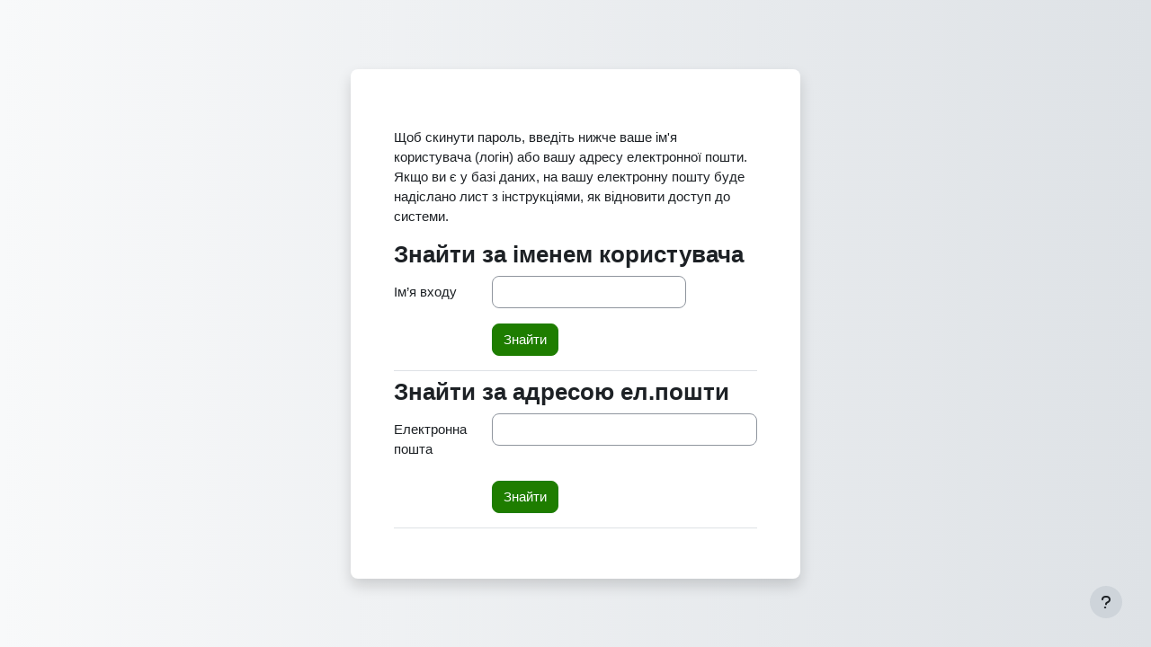

--- FILE ---
content_type: text/html; charset=utf-8
request_url: https://distance.knmu.edu.ua/login/forgot_password.php
body_size: 8474
content:
<!DOCTYPE html>

<html  dir="ltr" lang="uk" xml:lang="uk">
<head>
    <title>Забутий пароль | Система дистанційного навчання ХНМУ</title>
    <link rel="shortcut icon" href="https://distance.knmu.edu.ua/theme/image.php/boost/theme/1768796689/favicon" />
    <meta http-equiv="Content-Type" content="text/html; charset=utf-8" />
<meta name="keywords" content="moodle, Забутий пароль | Система дистанційного навчання ХНМУ" />
<link rel="stylesheet" type="text/css" href="https://distance.knmu.edu.ua/theme/yui_combo.php?rollup/3.18.1/yui-moodlesimple-min.css" /><script id="firstthemesheet" type="text/css">/** Required in order to fix style inclusion problems in IE with YUI **/</script><link rel="stylesheet" type="text/css" href="https://distance.knmu.edu.ua/theme/styles.php/boost/1768796689_1724577664/all" />
<script>
//<![CDATA[
var M = {}; M.yui = {};
M.pageloadstarttime = new Date();
M.cfg = {"wwwroot":"https:\/\/distance.knmu.edu.ua","apibase":"https:\/\/distance.knmu.edu.ua\/r.php\/api","homeurl":{},"sesskey":"2QXkX2jZMv","sessiontimeout":"14400","sessiontimeoutwarning":1200,"themerev":"1768796689","slasharguments":1,"theme":"boost","iconsystemmodule":"core\/icon_system_fontawesome","jsrev":"1768796689","admin":"admin","svgicons":true,"usertimezone":"Europe\/Kyiv","language":"uk","courseId":1,"courseContextId":2,"contextid":1,"contextInstanceId":0,"langrev":1768796689,"templaterev":"1768796689","siteId":1,"userId":0};var yui1ConfigFn = function(me) {if(/-skin|reset|fonts|grids|base/.test(me.name)){me.type='css';me.path=me.path.replace(/\.js/,'.css');me.path=me.path.replace(/\/yui2-skin/,'/assets/skins/sam/yui2-skin')}};
var yui2ConfigFn = function(me) {var parts=me.name.replace(/^moodle-/,'').split('-'),component=parts.shift(),module=parts[0],min='-min';if(/-(skin|core)$/.test(me.name)){parts.pop();me.type='css';min=''}
if(module){var filename=parts.join('-');me.path=component+'/'+module+'/'+filename+min+'.'+me.type}else{me.path=component+'/'+component+'.'+me.type}};
YUI_config = {"debug":false,"base":"https:\/\/distance.knmu.edu.ua\/lib\/yuilib\/3.18.1\/","comboBase":"https:\/\/distance.knmu.edu.ua\/theme\/yui_combo.php?","combine":true,"filter":null,"insertBefore":"firstthemesheet","groups":{"yui2":{"base":"https:\/\/distance.knmu.edu.ua\/lib\/yuilib\/2in3\/2.9.0\/build\/","comboBase":"https:\/\/distance.knmu.edu.ua\/theme\/yui_combo.php?","combine":true,"ext":false,"root":"2in3\/2.9.0\/build\/","patterns":{"yui2-":{"group":"yui2","configFn":yui1ConfigFn}}},"moodle":{"name":"moodle","base":"https:\/\/distance.knmu.edu.ua\/theme\/yui_combo.php?m\/1768796689\/","combine":true,"comboBase":"https:\/\/distance.knmu.edu.ua\/theme\/yui_combo.php?","ext":false,"root":"m\/1768796689\/","patterns":{"moodle-":{"group":"moodle","configFn":yui2ConfigFn}},"filter":null,"modules":{"moodle-core-actionmenu":{"requires":["base","event","node-event-simulate"]},"moodle-core-chooserdialogue":{"requires":["base","panel","moodle-core-notification"]},"moodle-core-maintenancemodetimer":{"requires":["base","node"]},"moodle-core-lockscroll":{"requires":["plugin","base-build"]},"moodle-core-notification":{"requires":["moodle-core-notification-dialogue","moodle-core-notification-alert","moodle-core-notification-confirm","moodle-core-notification-exception","moodle-core-notification-ajaxexception"]},"moodle-core-notification-dialogue":{"requires":["base","node","panel","escape","event-key","dd-plugin","moodle-core-widget-focusafterclose","moodle-core-lockscroll"]},"moodle-core-notification-alert":{"requires":["moodle-core-notification-dialogue"]},"moodle-core-notification-confirm":{"requires":["moodle-core-notification-dialogue"]},"moodle-core-notification-exception":{"requires":["moodle-core-notification-dialogue"]},"moodle-core-notification-ajaxexception":{"requires":["moodle-core-notification-dialogue"]},"moodle-core-dragdrop":{"requires":["base","node","io","dom","dd","event-key","event-focus","moodle-core-notification"]},"moodle-core-event":{"requires":["event-custom"]},"moodle-core-blocks":{"requires":["base","node","io","dom","dd","dd-scroll","moodle-core-dragdrop","moodle-core-notification"]},"moodle-core-handlebars":{"condition":{"trigger":"handlebars","when":"after"}},"moodle-core_availability-form":{"requires":["base","node","event","event-delegate","panel","moodle-core-notification-dialogue","json"]},"moodle-course-categoryexpander":{"requires":["node","event-key"]},"moodle-course-management":{"requires":["base","node","io-base","moodle-core-notification-exception","json-parse","dd-constrain","dd-proxy","dd-drop","dd-delegate","node-event-delegate"]},"moodle-course-dragdrop":{"requires":["base","node","io","dom","dd","dd-scroll","moodle-core-dragdrop","moodle-core-notification","moodle-course-coursebase","moodle-course-util"]},"moodle-course-util":{"requires":["node"],"use":["moodle-course-util-base"],"submodules":{"moodle-course-util-base":{},"moodle-course-util-section":{"requires":["node","moodle-course-util-base"]},"moodle-course-util-cm":{"requires":["node","moodle-course-util-base"]}}},"moodle-form-dateselector":{"requires":["base","node","overlay","calendar"]},"moodle-form-shortforms":{"requires":["node","base","selector-css3","moodle-core-event"]},"moodle-question-chooser":{"requires":["moodle-core-chooserdialogue"]},"moodle-question-searchform":{"requires":["base","node"]},"moodle-availability_completion-form":{"requires":["base","node","event","moodle-core_availability-form"]},"moodle-availability_date-form":{"requires":["base","node","event","io","moodle-core_availability-form"]},"moodle-availability_grade-form":{"requires":["base","node","event","moodle-core_availability-form"]},"moodle-availability_group-form":{"requires":["base","node","event","moodle-core_availability-form"]},"moodle-availability_grouping-form":{"requires":["base","node","event","moodle-core_availability-form"]},"moodle-availability_profile-form":{"requires":["base","node","event","moodle-core_availability-form"]},"moodle-mod_assign-history":{"requires":["node","transition"]},"moodle-mod_customcert-rearrange":{"requires":["dd-delegate","dd-drag"]},"moodle-mod_quiz-quizbase":{"requires":["base","node"]},"moodle-mod_quiz-toolboxes":{"requires":["base","node","event","event-key","io","moodle-mod_quiz-quizbase","moodle-mod_quiz-util-slot","moodle-core-notification-ajaxexception"]},"moodle-mod_quiz-questionchooser":{"requires":["moodle-core-chooserdialogue","moodle-mod_quiz-util","querystring-parse"]},"moodle-mod_quiz-modform":{"requires":["base","node","event"]},"moodle-mod_quiz-autosave":{"requires":["base","node","event","event-valuechange","node-event-delegate","io-form","datatype-date-format"]},"moodle-mod_quiz-dragdrop":{"requires":["base","node","io","dom","dd","dd-scroll","moodle-core-dragdrop","moodle-core-notification","moodle-mod_quiz-quizbase","moodle-mod_quiz-util-base","moodle-mod_quiz-util-page","moodle-mod_quiz-util-slot","moodle-course-util"]},"moodle-mod_quiz-util":{"requires":["node","moodle-core-actionmenu"],"use":["moodle-mod_quiz-util-base"],"submodules":{"moodle-mod_quiz-util-base":{},"moodle-mod_quiz-util-slot":{"requires":["node","moodle-mod_quiz-util-base"]},"moodle-mod_quiz-util-page":{"requires":["node","moodle-mod_quiz-util-base"]}}},"moodle-message_airnotifier-toolboxes":{"requires":["base","node","io"]},"moodle-editor_atto-editor":{"requires":["node","transition","io","overlay","escape","event","event-simulate","event-custom","node-event-html5","node-event-simulate","yui-throttle","moodle-core-notification-dialogue","moodle-editor_atto-rangy","handlebars","timers","querystring-stringify"]},"moodle-editor_atto-plugin":{"requires":["node","base","escape","event","event-outside","handlebars","event-custom","timers","moodle-editor_atto-menu"]},"moodle-editor_atto-menu":{"requires":["moodle-core-notification-dialogue","node","event","event-custom"]},"moodle-editor_atto-rangy":{"requires":[]},"moodle-report_eventlist-eventfilter":{"requires":["base","event","node","node-event-delegate","datatable","autocomplete","autocomplete-filters"]},"moodle-report_loglive-fetchlogs":{"requires":["base","event","node","io","node-event-delegate"]},"moodle-gradereport_history-userselector":{"requires":["escape","event-delegate","event-key","handlebars","io-base","json-parse","moodle-core-notification-dialogue"]},"moodle-qbank_editquestion-chooser":{"requires":["moodle-core-chooserdialogue"]},"moodle-tool_lp-dragdrop-reorder":{"requires":["moodle-core-dragdrop"]},"moodle-assignfeedback_editpdf-editor":{"requires":["base","event","node","io","graphics","json","event-move","event-resize","transition","querystring-stringify-simple","moodle-core-notification-dialog","moodle-core-notification-alert","moodle-core-notification-warning","moodle-core-notification-exception","moodle-core-notification-ajaxexception"]},"moodle-atto_accessibilitychecker-button":{"requires":["color-base","moodle-editor_atto-plugin"]},"moodle-atto_accessibilityhelper-button":{"requires":["moodle-editor_atto-plugin"]},"moodle-atto_align-button":{"requires":["moodle-editor_atto-plugin"]},"moodle-atto_bold-button":{"requires":["moodle-editor_atto-plugin"]},"moodle-atto_charmap-button":{"requires":["moodle-editor_atto-plugin"]},"moodle-atto_clear-button":{"requires":["moodle-editor_atto-plugin"]},"moodle-atto_collapse-button":{"requires":["moodle-editor_atto-plugin"]},"moodle-atto_corrections-button":{"requires":["moodle-editor_atto-plugin"]},"moodle-atto_emojipicker-button":{"requires":["moodle-editor_atto-plugin"]},"moodle-atto_emoticon-button":{"requires":["moodle-editor_atto-plugin"]},"moodle-atto_equation-button":{"requires":["moodle-editor_atto-plugin","moodle-core-event","io","event-valuechange","tabview","array-extras"]},"moodle-atto_fontfamily-button":{"requires":["moodle-editor_atto-plugin"]},"moodle-atto_fullscreen-button":{"requires":["event-resize","moodle-editor_atto-plugin"]},"moodle-atto_h5p-button":{"requires":["moodle-editor_atto-plugin"]},"moodle-atto_hr-button":{"requires":["moodle-editor_atto-plugin"]},"moodle-atto_html-button":{"requires":["promise","moodle-editor_atto-plugin","moodle-atto_html-beautify","moodle-atto_html-codemirror","event-valuechange"]},"moodle-atto_html-codemirror":{"requires":["moodle-atto_html-codemirror-skin"]},"moodle-atto_html-beautify":{},"moodle-atto_htmlplus-codemirror":{"requires":["moodle-atto_htmlplus-codemirror-skin"]},"moodle-atto_htmlplus-button":{"requires":["moodle-editor_atto-plugin","moodle-atto_htmlplus-beautify","moodle-atto_htmlplus-codemirror","event-valuechange"]},"moodle-atto_htmlplus-beautify":{},"moodle-atto_image-button":{"requires":["moodle-editor_atto-plugin"]},"moodle-atto_indent-button":{"requires":["moodle-editor_atto-plugin"]},"moodle-atto_italic-button":{"requires":["moodle-editor_atto-plugin"]},"moodle-atto_justify-button":{"requires":["moodle-editor_atto-plugin"]},"moodle-atto_link-button":{"requires":["moodle-editor_atto-plugin"]},"moodle-atto_managefiles-button":{"requires":["moodle-editor_atto-plugin"]},"moodle-atto_managefiles-usedfiles":{"requires":["node","escape"]},"moodle-atto_media-button":{"requires":["moodle-editor_atto-plugin","moodle-form-shortforms"]},"moodle-atto_multilang2-button":{"requires":["moodle-editor_atto-plugin"]},"moodle-atto_noautolink-button":{"requires":["moodle-editor_atto-plugin"]},"moodle-atto_orderedlist-button":{"requires":["moodle-editor_atto-plugin"]},"moodle-atto_recordrtc-recording":{"requires":["moodle-atto_recordrtc-button"]},"moodle-atto_recordrtc-button":{"requires":["moodle-editor_atto-plugin","moodle-atto_recordrtc-recording"]},"moodle-atto_rtl-button":{"requires":["moodle-editor_atto-plugin"]},"moodle-atto_strike-button":{"requires":["moodle-editor_atto-plugin"]},"moodle-atto_styles-button":{"requires":["moodle-editor_atto-plugin"]},"moodle-atto_subscript-button":{"requires":["moodle-editor_atto-plugin"]},"moodle-atto_superscript-button":{"requires":["moodle-editor_atto-plugin"]},"moodle-atto_table-button":{"requires":["moodle-editor_atto-plugin","moodle-editor_atto-menu","event","event-valuechange"]},"moodle-atto_title-button":{"requires":["moodle-editor_atto-plugin"]},"moodle-atto_underline-button":{"requires":["moodle-editor_atto-plugin"]},"moodle-atto_undo-button":{"requires":["moodle-editor_atto-plugin"]},"moodle-atto_unorderedlist-button":{"requires":["moodle-editor_atto-plugin"]}}},"gallery":{"name":"gallery","base":"https:\/\/distance.knmu.edu.ua\/lib\/yuilib\/gallery\/","combine":true,"comboBase":"https:\/\/distance.knmu.edu.ua\/theme\/yui_combo.php?","ext":false,"root":"gallery\/1768796689\/","patterns":{"gallery-":{"group":"gallery"}}}},"modules":{"core_filepicker":{"name":"core_filepicker","fullpath":"https:\/\/distance.knmu.edu.ua\/lib\/javascript.php\/1768796689\/repository\/filepicker.js","requires":["base","node","node-event-simulate","json","async-queue","io-base","io-upload-iframe","io-form","yui2-treeview","panel","cookie","datatable","datatable-sort","resize-plugin","dd-plugin","escape","moodle-core_filepicker","moodle-core-notification-dialogue"]},"core_comment":{"name":"core_comment","fullpath":"https:\/\/distance.knmu.edu.ua\/lib\/javascript.php\/1768796689\/comment\/comment.js","requires":["base","io-base","node","json","yui2-animation","overlay","escape"]}},"logInclude":[],"logExclude":[],"logLevel":null};
M.yui.loader = {modules: {}};

//]]>
</script>

<meta name="robots" content="noindex" />
    <meta name="viewport" content="width=device-width, initial-scale=1.0">
</head>
<body  id="page-login-forgot_password" class="format-site  path-login chrome dir-ltr lang-uk yui-skin-sam yui3-skin-sam distance-knmu-edu-ua pagelayout-login course-1 context-1 notloggedin theme ">
<div class="toast-wrapper mx-auto py-0 fixed-top" role="status" aria-live="polite"></div>

<div id="page-wrapper">

    <div>
    <a class="sr-only sr-only-focusable" href="#maincontent">Перейти до головного вмісту</a>
</div><script src="https://distance.knmu.edu.ua/lib/javascript.php/1768796689/lib/polyfills/polyfill.js"></script>
<script src="https://distance.knmu.edu.ua/theme/yui_combo.php?rollup/3.18.1/yui-moodlesimple-min.js"></script><script src="https://distance.knmu.edu.ua/lib/javascript.php/1768796689/lib/javascript-static.js"></script>
<script>
//<![CDATA[
document.body.className += ' jsenabled';
//]]>
</script>



    <div id="page" class="container-fluid pt-5 mt-0">
        <div id="page-content" class="row">
            <div id="region-main-box" class="col-12">
                <div id="region-main" class="col-12 h-100">
                <div class="login-wrapper">
                    <div class="login-container">
                    <div role="main"><span id="maincontent"></span><div class="box py-3 generalbox boxwidthnormal boxaligncenter">Щоб скинути пароль, введіть нижче ваше ім'я користувача (логін) або вашу адресу електронної пошти. Якщо ви є у базі даних, на вашу електронну пошту буде надіслано лист з інструкціями, як відновити доступ до системи.</div>
<form autocomplete="off" action="https://distance.knmu.edu.ua/login/forgot_password.php" method="post" accept-charset="utf-8" id="mform1_haoaySBDeb3Q9mq" class="mform">
	<div style="display: none;"><input name="sesskey" type="hidden" value="2QXkX2jZMv" />
<input name="_qf__login_forgot_password_form" type="hidden" value="1" />
</div>


	<fieldset class="clearfix"  id="id_searchbyusername"><legend class="sr-only">Знайти за іменем користувача</legend>
<div class="d-flex align-items-center mb-2">
    <div class="position-relative d-flex ftoggler align-items-center position-relative me-1">
        <h3 class="d-flex align-self-stretch align-items-center mb-0" aria-hidden="true">
            Знайти за іменем користувача
        </h3>
    </div>
    
</div>
<div id="id_searchbyusernamecontainer" class="fcontainer  show"><div id="fitem_id_username" class="mb-3 row  fitem    " >
    <div class="col-md-3 col-form-label d-flex pb-0 pe-md-0">
        
                <label id="id_username_label" class="d-inline word-break " for="id_username">
                    Ім’я входу
                </label>
        
        <div class="form-label-addon d-flex align-items-center align-self-start">
            
        </div>
    </div>
    <div class="col-md-9 d-flex flex-wrap align-items-start felement" data-fieldtype="text">
        <input type="text"
                class="form-control "
                name="username"
                id="id_username"
                value=""
                size="20"
                autocomplete="username" >
        <div class="form-control-feedback invalid-feedback" id="id_error_username" >
            
        </div>
    </div>
</div><div id="fitem_id_submitbuttonusername" class="mb-3 row  fitem femptylabel   " >
    <div class="col-md-3 col-form-label d-flex pb-0 pe-md-0">
        
        <div class="form-label-addon d-flex align-items-center align-self-start">
            
        </div>
    </div>
    <div class="col-md-9 d-flex flex-wrap align-items-start felement" data-fieldtype="submit">
            <input type="submit"
                class="btn
                        btn-primary
                        
                    
                    
                    "
                name="submitbuttonusername"
                id="id_submitbuttonusername"
                value="Знайти"
                 >
        <div class="form-control-feedback invalid-feedback" id="id_error_submitbuttonusername" >
            
        </div>
    </div>
</div>
		</div></fieldset>
	<fieldset class="clearfix"  id="id_searchbyemail"><legend class="sr-only">Знайти за адресою ел.пошти</legend>
<div class="d-flex align-items-center mb-2">
    <div class="position-relative d-flex ftoggler align-items-center position-relative me-1">
        <h3 class="d-flex align-self-stretch align-items-center mb-0" aria-hidden="true">
            Знайти за адресою ел.пошти
        </h3>
    </div>
    
</div>
<div id="id_searchbyemailcontainer" class="fcontainer  show"><div id="fitem_id_email" class="mb-3 row  fitem    " >
    <div class="col-md-3 col-form-label d-flex pb-0 pe-md-0">
        
                <label id="id_email_label" class="d-inline word-break " for="id_email">
                    Електронна пошта
                </label>
        
        <div class="form-label-addon d-flex align-items-center align-self-start">
            
        </div>
    </div>
    <div class="col-md-9 d-flex flex-wrap align-items-start felement" data-fieldtype="text">
        <input type="text"
                class="form-control "
                name="email"
                id="id_email"
                value=""
                size="30"
                maxlength="100" autocomplete="email" >
        <div class="form-control-feedback invalid-feedback" id="id_error_email" >
            
        </div>
    </div>
</div><div id="fitem_id_submitbuttonemail" class="mb-3 row  fitem femptylabel   " >
    <div class="col-md-3 col-form-label d-flex pb-0 pe-md-0">
        
        <div class="form-label-addon d-flex align-items-center align-self-start">
            
        </div>
    </div>
    <div class="col-md-9 d-flex flex-wrap align-items-start felement" data-fieldtype="submit">
            <input type="submit"
                class="btn
                        btn-primary
                        
                    
                    
                    "
                name="submitbuttonemail"
                id="id_submitbuttonemail"
                value="Знайти"
                 >
        <div class="form-control-feedback invalid-feedback" id="id_error_submitbuttonemail" >
            
        </div>
    </div>
</div>
		</div></fieldset>
</form></div>
                    </div>
                </div>
                </div>
            </div>
        </div>
    </div>
    
    <footer id="page-footer" class="footer-popover bg-white">
        <div data-region="footer-container-popover">
            <button class="btn btn-icon bg-secondary icon-no-margin btn-footer-popover" data-action="footer-popover" aria-label="Показати нижній колонтитул">
                <i class="icon fa fa-question fa-fw " aria-hidden="true" ></i>
            </button>
        </div>
        <div class="footer-content-popover container" data-region="footer-content-popover">
                <div class="footer-section p-3 border-bottom">
    
    
                        <div class="footer-support-link"><a href="https://distance.knmu.edu.ua/user/contactsitesupport.php"><i class="icon fa-regular fa-envelope fa-fw " aria-hidden="true" ></i>Зверніться до служби підтримки сайту</a></div>
                </div>
            <div class="footer-section p-3 border-bottom">
                <div class="logininfo">
                    <div class="logininfo">Ви не пройшли ідентифікацію</div>
                </div>
                <div class="tool_usertours-resettourcontainer">
                </div>
    
                <div class="tool_dataprivacy"><a href="https://distance.knmu.edu.ua/admin/tool/dataprivacy/summary.php">Підсумок збереження даних</a></div><div><a class="mobilelink" href="https://download.moodle.org/mobile?version=2024100706.01&amp;lang=uk&amp;iosappid=633359593&amp;androidappid=com.moodle.moodlemobile&amp;siteurl=https%3A%2F%2Fdistance.knmu.edu.ua">Завантажте мобільний додаток</a></div>
                <script>
//<![CDATA[
var require = {
    baseUrl : 'https://distance.knmu.edu.ua/lib/requirejs.php/1768796689/',
    // We only support AMD modules with an explicit define() statement.
    enforceDefine: true,
    skipDataMain: true,
    waitSeconds : 0,

    paths: {
        jquery: 'https://distance.knmu.edu.ua/lib/javascript.php/1768796689/lib/jquery/jquery-3.7.1.min',
        jqueryui: 'https://distance.knmu.edu.ua/lib/javascript.php/1768796689/lib/jquery/ui-1.13.2/jquery-ui.min',
        jqueryprivate: 'https://distance.knmu.edu.ua/lib/javascript.php/1768796689/lib/requirejs/jquery-private'
    },

    // Custom jquery config map.
    map: {
      // '*' means all modules will get 'jqueryprivate'
      // for their 'jquery' dependency.
      '*': { jquery: 'jqueryprivate' },

      // 'jquery-private' wants the real jQuery module
      // though. If this line was not here, there would
      // be an unresolvable cyclic dependency.
      jqueryprivate: { jquery: 'jquery' }
    }
};

//]]>
</script>
<script src="https://distance.knmu.edu.ua/lib/javascript.php/1768796689/lib/requirejs/require.min.js"></script>
<script>
//<![CDATA[
M.util.js_pending("core/first");
require(['core/first'], function() {
require(['core/prefetch'])
;
M.util.js_pending('filter_mathjaxloader/loader'); require(['filter_mathjaxloader/loader'], function(amd) {amd.configure({"mathjaxconfig":"\nMathJax.Hub.Config({\n    config: [\"Accessible.js\", \"Safe.js\"],\n    errorSettings: { message: [\"!\"] },\n    skipStartupTypeset: true,\n    messageStyle: \"none\"\n});\n","lang":"uk"}); M.util.js_complete('filter_mathjaxloader/loader');});;
require(["media_videojs/loader"], function(loader) {
    loader.setUp('uk');
});;
M.util.js_pending('report_allylti/main'); require(['report_allylti/main'], function(amd) {amd.init(); M.util.js_complete('report_allylti/main');});;

require(['theme_boost/footer-popover'], function(FooterPopover) {
    FooterPopover.init();
});
;

M.util.js_pending('theme_boost/loader');
require(['theme_boost/loader'], function() {
  M.util.js_complete('theme_boost/loader');
});
;
M.util.js_pending('core_form/changechecker'); require(['core_form/changechecker'], function(amd) {amd.watchFormById("mform1_haoaySBDeb3Q9mq"); M.util.js_complete('core_form/changechecker');});;

require(['theme_boost/form-display-errors'], function(module) {
    module.enhance("id_username");
});
;

require(['theme_boost/form-display-errors'], function(module) {
    module.enhance("id_submitbuttonusername");
});
;

        require(['core_form/submit'], function(Submit) {
            Submit.init("id_submitbuttonusername");
        });
;

require(['theme_boost/form-display-errors'], function(module) {
    module.enhance("id_email");
});
;

require(['theme_boost/form-display-errors'], function(module) {
    module.enhance("id_submitbuttonemail");
});
;

        require(['core_form/submit'], function(Submit) {
            Submit.init("id_submitbuttonemail");
        });
;
M.util.js_pending('core/notification'); require(['core/notification'], function(amd) {amd.init(1, []); M.util.js_complete('core/notification');});;
M.util.js_pending('core/log'); require(['core/log'], function(amd) {amd.setConfig({"level":"warn"}); M.util.js_complete('core/log');});;
M.util.js_pending('core/page_global'); require(['core/page_global'], function(amd) {amd.init(); M.util.js_complete('core/page_global');});;
M.util.js_pending('core/utility'); require(['core/utility'], function(amd) {M.util.js_complete('core/utility');});;
M.util.js_pending('core/storage_validation'); require(['core/storage_validation'], function(amd) {amd.init(null); M.util.js_complete('core/storage_validation');});
    M.util.js_complete("core/first");
});
//]]>
</script>
<script src="https://cdn.jsdelivr.net/npm/mathjax@2.7.9/MathJax.js?delayStartupUntil=configured"></script>
<script>
//<![CDATA[
M.str = {"moodle":{"lastmodified":"\u041e\u0441\u0442\u0430\u043d\u043d\u044f \u0437\u043c\u0456\u043d\u0430","name":"\u041d\u0430\u0437\u0432\u0430","error":"\u041f\u043e\u043c\u0438\u043b\u043a\u0430","info":"\u0406\u043d\u0444\u043e\u0440\u043c\u0430\u0446\u0456\u044f","yes":"\u0422\u0430\u043a","no":"\u041d\u0456","cancel":"\u0421\u043a\u0430\u0441\u0443\u0432\u0430\u0442\u0438","confirm":"\u041f\u0456\u0434\u0442\u0432\u0435\u0440\u0434\u0436\u0435\u043d\u043d\u044f","areyousure":"\u0412\u0438 \u0432\u043f\u0435\u0432\u043d\u0435\u043d\u0456?","closebuttontitle":"\u0417\u0430\u043a\u0440\u0438\u0442\u0438","unknownerror":"\u041d\u0435\u0432\u0456\u0434\u043e\u043c\u0430 \u043f\u043e\u043c\u0438\u043b\u043a\u0430","file":"\u0424\u0430\u0439\u043b","url":"URL","collapseall":"\u0417\u0433\u043e\u0440\u043d\u0443\u0442\u0438 \u0432\u0441\u0435","expandall":"\u0420\u043e\u0437\u0433\u043e\u0440\u043d\u0443\u0442\u0438 \u0432\u0441\u0456"},"repository":{"type":"\u0422\u0438\u043f","size":"\u0420\u043e\u0437\u043c\u0456\u0440","invalidjson":"\u041d\u0435\u043f\u0440\u0430\u0432\u0438\u043b\u044c\u043d\u0438\u0439 JSON \u0440\u044f\u0434\u043e\u043a","nofilesattached":"\u0424\u0430\u0439\u043b\u0438 \u043d\u0435 \u0434\u043e\u043b\u0443\u0447\u0435\u043d\u043e","filepicker":"\u0412\u0438\u0431\u0456\u0440 \u0444\u0430\u0439\u043b\u0443","logout":"\u0412\u0438\u0445\u0456\u0434","nofilesavailable":"\u041d\u0435\u043c\u0430\u0454 \u0434\u043e\u0441\u0442\u0443\u043f\u043d\u0438\u0445 \u0444\u0430\u0439\u043b\u0456\u0432","norepositoriesavailable":"\u041d\u0430 \u0436\u0430\u043b\u044c, \u0436\u043e\u0434\u043d\u0435 \u0437 \u043f\u043e\u0442\u043e\u0447\u043d\u0438\u0445 \u0441\u0445\u043e\u0432\u0438\u0449 \u043d\u0435 \u043c\u043e\u0436\u0435 \u043f\u043e\u0432\u0435\u0440\u043d\u0443\u0442\u0438 \u0444\u0430\u0439\u043b\u0438 \u043f\u043e\u0442\u0440\u0456\u0431\u043d\u043e\u0433\u043e \u0444\u043e\u0440\u043c\u0430\u0442\u0443.","fileexistsdialogheader":"\u0424\u0430\u0439\u043b \u0456\u0441\u043d\u0443\u0454","fileexistsdialog_editor":"\u0424\u0430\u0439\u043b \u0437 \u0442\u0430\u043a\u043e\u044e \u043d\u0430\u0437\u0432\u043e\u044e \u0432\u0436\u0435 \u0431\u0443\u0432 \u043f\u0440\u0438\u0454\u0434\u043d\u0430\u043d\u0438\u0439 \u0434\u043e \u0440\u0435\u0434\u0430\u0433\u043e\u0432\u0430\u043d\u043e\u0433\u043e \u0442\u0435\u043a\u0441\u0442\u0443.","fileexistsdialog_filemanager":"\u0424\u0430\u0439\u043b \u0437 \u0442\u0430\u043a\u043e\u044e \u043d\u0430\u0437\u0432\u043e\u044e \u0432\u0436\u0435 \u0431\u0443\u0432 \u043f\u0440\u0438\u0454\u0434\u043d\u0430\u043d\u0438\u0439","renameto":"\u041f\u0435\u0440\u0435\u0439\u043c\u0435\u043d\u0443\u0432\u0430\u0442\u0438 \u0432 \"{$a}\"","referencesexist":"\u041d\u0430 \u0446\u0435\u0439 \u0444\u0430\u0439\u043b \u0454 {$a} \u043f\u043e\u0441\u0438\u043b\u0430\u043d\u044c","select":"\u0412\u0438\u0431\u0456\u0440"},"admin":{"confirmdeletecomments":"\u0412\u0438 \u0432\u043f\u0435\u0432\u043d\u0435\u043d\u0456, \u0449\u043e \u0431\u0430\u0436\u0430\u0454\u0442\u0435 \u0432\u0438\u0434\u0430\u043b\u0438\u0442\u0438 \u0432\u0438\u0431\u0440\u0430\u043d\u0456 \u043a\u043e\u043c\u0435\u043d\u0442\u0430\u0440\u0456?","confirmation":"\u041f\u0456\u0434\u0442\u0432\u0435\u0440\u0434\u0436\u0435\u043d\u043d\u044f"},"debug":{"debuginfo":"\u0406\u043d\u0444\u043e\u0440\u043c\u0430\u0446\u0456\u044f \u043f\u0440\u043e \u043d\u0430\u043b\u0430\u0433\u043e\u0434\u0436\u0435\u043d\u043d\u044f","line":"\u041b\u0456\u043d\u0456\u044f","stacktrace":"\u0422\u0440\u0430\u0441\u0443\u0432\u0430\u043d\u043d\u044f \u0441\u0442\u0435\u043a\u0430"},"langconfig":{"labelsep":":"}};
//]]>
</script>
<script>
//<![CDATA[
(function() {M.util.help_popups.setup(Y);
 M.util.js_pending('random69726cf4c107b2'); Y.on('domready', function() { M.util.js_complete("init");  M.util.js_complete('random69726cf4c107b2'); });
})();
//]]>
</script>

            </div>
            <div class="footer-section p-3">
                <div>На основі <a href="https://moodle.com">Moodle</a></div>
            </div>
        </div>
    
        <div class="footer-content-debugging footer-dark bg-dark text-light">
            <div class="container-fluid footer-dark-inner">
                
            </div>
        </div>
    </footer>
</div>


</body></html>